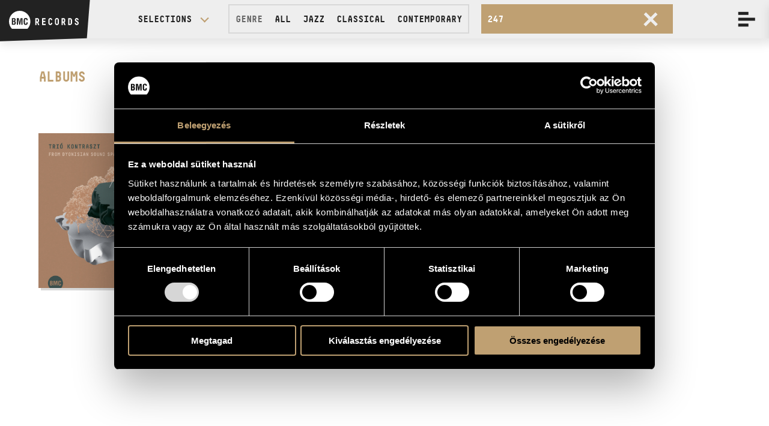

--- FILE ---
content_type: text/html; charset=UTF-8
request_url: https://bmcrecords.hu/en/albums?search=247
body_size: 12501
content:
<!doctype html>

<html lang="en" data-site="bmc" data-scrollbarWidth="0">
<head>
	<!-- Meta -->
	<meta charset="utf-8">
	<meta http-equiv="x-ua-compatible" content="IE=edge">

	<title>Albums | BMC Records Official Website</title>

	<meta name="description" content="Founded in 1998, the catalogue of BMC Records has now surpassed 250 releases. It publishes Hungarian and international artists of the contemporary, classical and jazz field.">
	<meta name="keywords" content="BMC, Records, label, contemporary, classical, jazz, domestic, international, publisher, Liszt, Bartók, Ligeti, Kurtág, Eötvös, Pierre-Laurent Aimard, Barbara, Hannigan, Csalog, Gábor, Krausz, Adrienne, Ensemble, Modern, Calder, Quartet, BBC, Symphony, Orcherstra, Archie, Shepp, Chris, Potter, Hans, Lüdemann,  Dave, Liebman, Joachim, Kühn, Daniel, Erdmann, Lionel, Loueke, Émile, Parisien">
	<meta name="dcterms.rightsHolder" content="All rights reserved! © 2017">
	<meta name="author" content="Greenroom">
	<meta name="viewport" content="width=device-width, minimum-scale=1, initial-scale=1, user-scalable=no">
	<meta name="HandheldFriendly" content="true">
	<meta name="mobile-web-app-capable" content="yes">
	<meta name="apple-mobile-web-app-capable" content="yes">
	<meta name="theme-color" content="#bfa072">
	<meta name="msapplication-navbutton-color" content="#bfa072">
	<meta name="apple-mobile-web-app-status-bar-style" content="#bfa072">

	<!-- Open Graph data -->
	<meta property="og:site_name" content="BMC - Budapest Music Center">
	<meta property="og:title" content="Albums | BMC Records Official Website">
	<meta property="og:description" content="Founded in 1998, the catalogue of BMC Records has now surpassed 250 releases. It publishes Hungarian and international artists of the contemporary, classical and jazz field.">
	<meta property="og:url" content="https://bmcrecords.hu/en/albums">
	<meta property="og:type" content="website">
	<meta property="og:image" content="https://bmcrecords.hu/img/placeholder/large_placeholder.jpg?v2">

	<!-- Twitter Card -->
	<meta name="twitter:card" content="summary_large_image">
	<!-- <meta name="twitter:site" content="@budapestmusiccenter"> -->
	<!-- <meta name="twitter:creator" content="@budapestmusiccenter"> -->
	<meta name="twitter:title" content="Albums | BMC Records Official Website">
	<meta name="twitter:description" content="Founded in 1998, the catalogue of BMC Records has now surpassed 250 releases. It publishes Hungarian and international artists of the contemporary, classical and jazz field.">
	<meta name="twitter:image" content="https://bmcrecords.hu/img/placeholder/large_placeholder.jpg?v2">

	<!-- Icon -->
	<link rel="apple-touch-icon" sizes="180x180" href="https://bmcrecords.hu/img/favicon/apple-touch-icon.png">
	<link rel="icon" type="image/png" sizes="32x32" href="https://bmcrecords.hu/img/favicon/favicon-32x32.png">
	<link rel="icon" type="image/png" sizes="16x16" href="https://bmcrecords.hu/img/favicon/favicon-16x16.png">
	<link rel="manifest" href="https://bmcrecords.hu/img/favicon/manifest.json">
	<link rel="mask-icon" href="https://bmcrecords.hu/img/favicon/safari-pinned-tab.svg" color="#bfa072">
	<link rel="shortcut icon" href="https://bmcrecords.hu/img/favicon/favicon.ico">

	<meta name="msapplication-config" content="https://bmcrecords.hu/img/favicon/browserconfig.xml">
	<meta name="theme-color" content="#ffffff">

	<!-- Stylesheet -->
    <link rel="preload" as="style" href="https://bmcrecords.hu/build/assets/app-BsSajsO4.css" /><link rel="stylesheet" href="https://bmcrecords.hu/build/assets/app-BsSajsO4.css" />
	<!-- Javascript -->
	<script id="Cookiebot" src="https://consent.cookiebot.com/uc.js" data-cbid="bb0d1405-26b3-4a2b-8575-c87ddc3cf977" data-blockingmode="auto" type="text/javascript"></script>

</head>
<body data-route-alias="albums"
	  class="currency-eur"
>
	<svg xmlns="http://www.w3.org/2000/svg" version="1.1" xml:space="preserve" type="image/svg+xml" viewBox="0 0 500 500" style="display: none;">
	<defs>

		<symbol id="logo-bmc" viewBox="0 0 500 500">
			<path d="M107.4,296.2H96.2V343h6.2c6,0,12.3,0.6,17.5-1.6c7.9-3.5,8.9-13.6,8.9-21.4 C128.8,303.3,125.5,296.2,107.4,296.2"/><path d="M500,289.3c0-136.8-111.9-247.7-250-247.7C111.9,41.5,0,152.4,0,289.3 c0,65.4,25.7,124.9,67.5,169.2h365C474.4,414.2,500,354.7,500,289.3 M156.6,337.9c-6,19.6-17.5,27.8-38.3,27.8H67.1V211.2h47 c12.5,0,24.7,0.8,33.1,11.3c6.7,8.4,7.7,17.3,7.7,27.8c0,13.4-2.9,26.6-18.7,32.4v0.4c16.4,2.3,22.7,15.9,22.7,35.8 C158.7,325.3,158.5,331.7,156.6,337.9 M317.2,365.7h-29.1v-48.6c0-30.7,0.6-61.4,2.5-92.1h-0.4l-31.2,140.7h-17.7L210.7,225h-1 c1.9,30.7,2.5,61.4,2.5,92.1v48.6h-29.1V211.2h46.4l15.6,71.7c2.5,11.8,4.1,23.7,5.4,35.7h0.4c1.4-15.3,2.3-25.6,4.6-35.7l15.6-71.7 h46.2V365.7z M342.3,298.1v-22.1c0-39.4,4.4-68.8,50.9-68.6c26,0.2,40.5,13.6,42.6,40c0.4,3.9,0.8,7.8,0.6,11.7h-28.7 c-1.3-9.9-0.2-28.4-14.6-28.4c-22.9,0-21,27-21,38.9v42.8c0,12.8,1,33.6,21,33.6c16,0,14.1-25.5,14.8-35.4h29.3 c-0.2,2.9-0.4,6-0.6,8.9c-1.5,28.2-11,49.8-43.5,49.8C345.4,369.4,342.3,339.3,342.3,298.1"/><path d="M122.4,268.2c2.9-3.7,3.1-9.3,3.1-16.7c0-11.5-2.5-17.7-15.8-17.7H96.2v39.8h5.4 C108.6,273.6,118,274.2,122.4,268.2"/>
		</symbol>

		<symbol id="logo-bmc-records" viewBox="0 0 155 40">
			<path d="m64.5385742 31.5458984h2.8515625l-2.3759766-5.734375c1.1230469-0.7265625 1.6845703-1.765625 1.6845703-3.1171875v-2.7255859c0-1.0322266-0.3530273-1.9042969-1.0585938-2.6166992-0.7055664-0.7119141-1.5693359-1.0683594-2.5917969-1.0683594h-4.4716797v15.262207h2.5922852v-5.1884766h1.2958984l2.0737306 5.1884766zm-0.4750976-8.7646484c0 0.2763672-0.1010742 0.515625-0.3022461 0.7197266-0.2163086 0.2041016-0.4682617 0.3046875-0.7563477 0.3046875h-1.8359375v-4.9707031h1.8359375c0.2880859 0 0.5400391 0.1015625 0.7563477 0.3051758 0.2011719 0.2036133 0.3022461 0.4433594 0.3022461 0.7192383v2.9218749z"/>
			<path d="m73.559082 16.2836914v15.262207h7.8632813v-2.5507813h-5.2924805v-4.1425781h4.6879883v-2.5507813h-4.6879883v-3.4667969h5.1411133v-2.5512695h-7.7119141z"/>
			<path d="m96.1049805 26.7929688h-2.5927735v0.828125c0 0.4511719-0.1591797 0.8291016-0.4755859 1.1347656-0.3164063 0.3046875-0.6982422 0.4570313-1.1445313 0.4570313-0.4746094 0-0.8710938-0.1601563-1.1875-0.4794922-0.3173828-0.3056641-0.4765625-0.6826172-0.4765625-1.1337891v-7.3916016c0-0.4501953 0.1591797-0.828125 0.4765625-1.1333008 0.3164063-0.3051758 0.7128906-0.4580078 1.1875-0.4580078 0.4462891 0 0.828125 0.1821289 1.1445313 0.5449219 0.3164063 0.3637695 0.4755859 0.8364258 0.4755859 1.4174805h2.5927734c0-1.3227539-0.4042969-2.4130859-1.2109375-3.2705078-0.7910156-0.8286133-1.7851563-1.2431641-2.9804688-1.2431641h-0.0859375c-1.1669922 0-2.1679688 0.421875-3.0029297 1.2646484-0.8349609 0.8286133-1.2529297 1.831543-1.2529297 3.0087891v7.1298828c0 1.1777344 0.4179688 2.1875 1.2529297 3.0302734 0.8349609 0.84375 1.8359375 1.2646484 3.0029297 1.2646484h0.0859375c1.1806641 0 2.1738281-0.4208984 2.9804688-1.2646484 0.8066406-0.828125 1.2109375-1.8310547 1.2109375-3.0087891v-0.6972655z"/>
			<path d="m110.8793945 20.3388672c0-1.1772461-0.4033203-2.1801758-1.2099609-3.0087891-0.8203125-0.8427734-1.8144531-1.2646484-2.9804688-1.2646484h-0.3457031c-1.1660156 0-2.1601563 0.421875-2.9804688 1.2646484-0.8222656 0.8286133-1.2324219 1.831543-1.2324219 3.0087891v7.1298828c0 1.1777344 0.4101563 2.1875 1.2324219 3.0302734 0.8203125 0.84375 1.8144531 1.2646484 2.9804688 1.2646484h0.3457031c1.1660156 0 2.1601563-0.4208984 2.9804688-1.2646484 0.8066406-0.828125 1.2099609-1.8310547 1.2099609-3.0087891v-7.1513671zm-2.571289 7.2822266c0 0.4365234-0.1650391 0.8144531-0.4960938 1.1347656-0.3320313 0.3046875-0.7275391 0.4570313-1.1875 0.4570313h-0.2167969c-0.4609375 0-0.8574219-0.1601563-1.1875-0.4794922-0.3320313-0.3056641-0.4970703-0.6826172-0.4970703-1.1337891v-7.3916016c0-0.4355469 0.1650391-0.8134766 0.4970703-1.1333008 0.3300781-0.3051758 0.7265625-0.4580078 1.1875-0.4580078h0.2382813c0.4453125 0 0.8339844 0.152832 1.1660156 0.4580078 0.3310547 0.3198242 0.4960938 0.6977539 0.4960938 1.1333008v7.413086z"/>
			<path d="m122.8823242 31.5458984h2.8515625l-2.375-5.734375c1.1230469-0.7265625 1.6835938-1.765625 1.6835938-3.1171875v-2.7255859c0-1.0322266-0.3525391-1.9042969-1.0576172-2.6166992-0.7060547-0.7119141-1.5693359-1.0683594-2.5927734-1.0683594h-4.4707031v15.262207h2.5917969v-5.1884766h1.2958984l2.0732421 5.1884766zm-0.4746094-8.7646484c0 0.2763672-0.1005859 0.515625-0.3027344 0.7197266-0.2148438 0.2041016-0.4677734 0.3046875-0.7558594 0.3046875h-1.8359375v-4.9707031h1.8359375c0.2880859 0 0.5410156 0.1015625 0.7558594 0.3051758 0.2021484 0.2036133 0.3027344 0.4433594 0.3027344 0.7192383v2.9218749z"/>
			<path d="m140.1401367 20.5351563c0-1.1767578-0.4101563-2.1796875-1.2314453-3.0087891-0.8212891-0.828125-1.8144531-1.2426758-2.9814453-1.2426758h-4.1464844v15.262207h4.1464844c1.1669922 0 2.1601563-0.4140625 2.9814453-1.2431641 0.8212891-0.828125 1.2314453-1.8310547 1.2314453-3.0078125v-6.7597655zm-2.6787109 6.868164c0 0.4511719-0.1513672 0.8291016-0.4541016 1.1337891-0.3164063 0.3056641-0.6982422 0.4580078-1.1445313 0.4580078h-1.4902344v-10.1601563h1.4902344c0.4462891 0 0.828125 0.1601563 1.1445313 0.4794922 0.3027344 0.3046875 0.4541016 0.6835938 0.4541016 1.1337891v6.9550781z"/>
			<path d="m154.8266602 20.5791016c0-1.3369141-0.4033203-2.4277344-1.2099609-3.2705078-0.7919922-0.8286133-1.7851563-1.2431641-2.9804688-1.2431641-1.1816406 0-2.1748047 0.4072266-2.9814453 1.2211914-0.8212891 0.8139648-1.2314453 1.8242188-1.2314453 3.0307617 0 1.7294922 0.9941406 3.1542969 2.9814453 4.2734375 1.1230469 0.6396484 1.8076172 1.0615234 2.0517578 1.2646484 0.6191406 0.5087891 0.9296875 1.1044922 0.9296875 1.7871094 0 0.4082031-0.1660156 0.7714844-0.4980469 1.0908203-0.3310547 0.3193359-0.7197266 0.4794922-1.1660156 0.4794922h-0.2373047c-0.4462891 0-0.8427734-0.1738281-1.1884766-0.5234375-0.3310547-0.3339844-0.4960938-0.7333984-0.4960938-1.1992188v-0.6972656h-2.5927734v0.6972656c0 1.1777344 0.4111328 2.1806641 1.2314453 3.0087891 0.8349609 0.84375 1.8359375 1.2646484 3.0019531 1.2646484h0.3457031c1.1669922 0 2.1601563-0.4208984 2.9814453-1.2646484 0.8212891-0.828125 1.2314453-1.8310547 1.2314453-3.0087891 0-1.875-0.9941406-3.4150391-2.9804688-4.6220703l-2.0527344-1.2421875c-0.6191406-0.4658203-0.9287109-0.9667969-0.9287109-1.5048828 0-0.421875 0.1582031-0.7773438 0.4755859-1.0683594 0.3017578-0.2905273 0.6757813-0.4360352 1.1230469-0.4360352 0.4609375 0 0.8417969 0.1889648 1.1445313 0.5668945s0.453125 0.8427734 0.453125 1.3955078h2.5927736z"/>
			<path d="m10.2148438 24.4414063h-1.0683594v4.4882813h0.5922852c0.5737305 0 1.1679688 0.0576172 1.6625977-0.1582031 0.75-0.3388672 0.8491211-1.3056641 0.8491211-2.0566406-1e-7 -1.6005861-0.3168946-2.2734376-2.0356446-2.2734376"/>
			<path d="m47.5600586 23.7714844c0-13.1298828-10.6464844-23.7714844-23.7792969-23.7714844-13.1342773 0-23.7807617 10.6416016-23.7807617 23.7714844 0 6.2792969 2.4399414 11.9863281 6.4213867 16.2353516h34.7182617c3.9799805-4.2490235 6.4204102-9.9560547 6.4204102-16.2353516m-32.659668 4.6630859c-0.5742188 1.8779297-1.6606445 2.6689453-3.6386719 2.6689453h-4.8833007v-14.8251953h4.46875c1.1860352 0 2.3525391 0.078125 3.144043 1.0864258 0.6337891 0.8110352 0.7319336 1.6611328 0.7319336 2.668457 0 1.2851563-0.2773438 2.5507813-1.7807617 3.1044922v0.0380859c1.5629883 0.21875 2.1572266 1.5224609 2.1572266 3.4394531-1e-7 0.6123048-0.0200197 1.225586-0.1992189 1.819336m15.2685547 2.6689453h-2.7680664v-4.6660156c0-2.9443359 0.0566406-5.890625 0.2358398-8.8359375h-0.0385742l-2.9677734 13.5019531h-1.6811523l-2.9067383-13.5019531h-0.0996094c0.1791992 2.9453125 0.2387695 5.8916016 0.2387695 8.8359375v4.6660156h-2.769043v-14.8251953h4.4101563l1.4833984 6.8779297c0.2358398 1.1279297 0.3945313 2.2734375 0.5141602 3.4208984h0.0385742c0.1376953-1.4638672 0.21875-2.453125 0.4360352-3.4208984l1.4833984-6.8779297h4.390625v14.8251953zm2.3920899-6.4833984v-2.1162109c0-3.7763672 0.4150391-6.6015625 4.8447266-6.5820313 2.4726563 0.0214844 3.8564453 1.3051758 4.0537109 3.8339844 0.0400391 0.3769531 0.0800781 0.7529297 0.0595703 1.1264648h-2.7290039c-0.1196289-0.9472656-0.0200195-2.7250977-1.3842773-2.7250977-2.1762695 0-1.9975586 2.5874023-1.9975586 3.7353516v4.1113281c0 1.2236328 0.0996094 3.2207031 1.9975586 3.2207031 1.5219727 0 1.3442383-2.4501953 1.4042969-3.4003906h2.7890625c-0.0200195 0.2773438-0.0415039 0.5742188-0.0595703 0.8515625-0.1396484 2.7060547-1.0488281 4.7822266-4.1337891 4.7822266-4.5493165 0-4.8447266-2.8857422-4.8447266-6.8378906"/>
			<path d="m11.6386719 21.7539063c0.2768555-0.3554688 0.2949219-0.8896484 0.2949219-1.6015625 0-1.105957-0.2358398-1.699707-1.5029297-1.699707h-1.2841797v3.8149414h0.5141602c0.6718749-1e-7 1.5629882 0.0595702 1.9780273-0.5136719"/>
		</symbol>

		<symbol id="logo-opus" viewBox="0 0 50 50">
			<path d="m18.5 20.2h-2.84v11.3h1.76v-2.7h1.08c3.1 0 4.85-1.7 4.85-4.32 0-2.64-1.73-4.32-4.85-4.32zm-0.067 7.09h-1.01v-5.54h1.01c2.21 0 3.12 1.05 3.12 2.77 0 1.72-0.897 2.77-3.12 2.77zm31.5 1.27c0-1.82-1.03-2.72-2.96-3.57l-0.731-0.333c-1.15-0.5-1.63-0.884-1.63-1.73 0-0.767 0.565-1.32 1.46-1.32 0.88 0 1.38 0.351 1.81 1.1l1.38-0.851c-0.681-1.22-1.69-1.78-3.19-1.78-1.88 0-3.17 1.2-3.17 2.88 0 1.75 0.996 2.58 2.64 3.32l0.747 0.333c1.23 0.551 1.89 0.984 1.89 1.97 0 0.932-0.813 1.55-1.96 1.55-1.38 0-2.06-0.701-2.59-1.58l-1.44 0.799c0.632 1.28 1.93 2.35 4.07 2.35 2.12-2e-3 3.67-1.15 3.67-3.14zm-0.727 7.43c0.164-0.078 0.29-0.209 0.29-0.491 0-0.39-0.327-0.62-0.828-0.62h-1.03v2.54h1.08c0.628 0 1-0.275 1-0.76 0-0.389-0.233-0.586-0.509-0.664zm-0.917-0.575h0.334c0.149 0 0.209 0.087 0.209 0.206s-0.067 0.193-0.216 0.193h-0.327v-0.399zm0.409 1.46h-0.408v-0.571h0.408c0.257 0 0.342 0.108 0.342 0.284s-0.082 0.287-0.342 0.287zm-10.9-0.02c-0.387 0-0.62-0.313-0.62-0.712s0.227-0.708 0.598-0.708c0.319 0 0.476 0.152 0.572 0.302l0.509-0.347c-0.212-0.314-0.546-0.545-1.09-0.545-0.677 0-1.28 0.533-1.28 1.3 0 0.766 0.605 1.3 1.31 1.3 0.513 0 0.861-0.184 1.11-0.604l-0.52-0.336c-0.108 0.201-0.268 0.35-0.594 0.35zm7.43-0.432c0 0.286-0.133 0.451-0.419 0.451s-0.42-0.165-0.42-0.451v-1.55h-0.676v1.56c0 0.682 0.465 1.02 1.1 1.02s1.1-0.335 1.1-1.02v-1.56h-0.677v1.55zm-4.09-1.55h-0.676v2.54h1.75v-0.569h-1.07v-1.97zm-4.17-6.62v-7.73h-1.67v7.73c0 1.26-1.02 2.29-2.28 2.29-1.26 0-2.28-1.02-2.28-2.29v-7.73h-1.67v7.73c0 1.9 1.34 3.49 3.11 3.87v11.8c-0.684 0.316-1.16 1.01-1.16 1.82 0 1.11 0.893 2 1.99 2s2-0.896 2-2c0-0.807-0.476-1.5-1.16-1.82v-11.8c1.78-0.386 3.11-1.98 3.11-3.87zm-31.1-8.04 1.14-15.7c6e-3 -0.093 7e-3 -0.199 0-0.293-0.081-1.12-1.05-1.96-2.16-1.88-1.11 0.081-1.95 1.05-1.87 2.17l1.14 15.7c-2.51 0.33-4.15 2.21-4.15 4.89 0 3.16 2.12 6.68 4.96 6.68s4.96-3.52 4.96-6.68c0-2.63-1.58-4.49-4.01-4.88zm-0.945 9.88c-1.63 0-3.29-2.52-3.29-5 0-2.05 1.23-3.27 3.29-3.27s3.29 1.22 3.29 3.27c0 2.48-1.66 5-3.29 5zm10.9 6.45c0 0.157-0.066 0.216-0.174 0.216-0.116 0-0.171-0.078-0.223-0.167l-0.509 0.327c0.13 0.247 0.382 0.423 0.81 0.423 0.486 0 0.772-0.273 0.772-0.75v-1.82h-0.676v1.77zm7.29-1.78v0.57h0.928l-1.12 1.93c-0.019 0.03-0.011 0.037 0.011 0.037h2.06v-0.571h-1.02l1.12-1.93c0.019-0.03 0.012-0.038-0.01-0.038h-1.96zm-3.44-0.046-1.23 2.58h0.661l0.093-0.216h0.951l0.096 0.216h0.698l-1.22-2.58c-0.011-0.024-0.033-0.024-0.045 0zm-0.26 1.86 0.253-0.59 0.259 0.59h-0.512zm7.82-1.81v0.57h0.929l-1.12 1.93c-0.019 0.03-0.012 0.037 0.011 0.037h2.06v-0.571h-1.02l1.12-1.93c0.019-0.03 0.011-0.038-0.011-0.038h-1.96z"/>
		</symbol>

		<symbol id="envelope" viewBox="0 0 32 32">
			<path d="m32 11.5v14.2q0 1.18-0.839 2.02-0.839 0.839-2.02 0.839h-26.3q-1.18 0-2.02-0.839-0.839-0.839-0.839-2.02v-14.2q0.786 0.875 1.8 1.55 6.46 4.39 8.87 6.16 1.02 0.75 1.65 1.17 0.634 0.42 1.69 0.857 1.05 0.438 1.96 0.438h0.0357q0.911 0 1.96-0.438 1.05-0.438 1.69-0.857 0.634-0.42 1.65-1.17 3.04-2.2 8.89-6.16 1.02-0.696 1.79-1.55zm0-5.25q0 1.41-0.875 2.7-0.875 1.29-2.18 2.2-6.71 4.66-8.36 5.8-0.179 0.125-0.759 0.545-0.58 0.42-0.964 0.679-0.384 0.259-0.929 0.58-0.545 0.321-1.03 0.482-0.482 0.161-0.893 0.161h-0.0357q-0.411 0-0.893-0.161-0.482-0.161-1.03-0.482t-0.929-0.58q-0.384-0.259-0.964-0.679-0.58-0.42-0.759-0.545-1.62-1.14-4.68-3.26-3.05-2.12-3.66-2.54-1.11-0.75-2.09-2.06-0.982-1.31-0.982-2.44 0-1.39 0.741-2.32 0.741-0.929 2.12-0.929h26.3q1.16 0 2.01 0.839 0.848 0.839 0.848 2.02z" />
		</symbol>

		<symbol id="facebook" viewBox="0 0 32 32">
			<path d="m30.2 0q0.729 0 1.25 0.52 0.521 0.52 0.521 1.25v28.5q0 0.728-0.521 1.25-0.521 0.52-1.25 0.52h-8.15v-12.4h4.15l0.625-4.82h-4.77v-3.08q0-1.17 0.49-1.75 0.49-0.582 1.91-0.582l2.54-0.0208v-4.3q-1.31-0.188-3.71-0.188-2.83 0-4.53 1.67t-1.7 4.7v3.55h-4.17v4.82h4.17v12.4h-15.3q-0.729 0-1.25-0.52-0.521-0.52-0.521-1.25v-28.5q0-0.728 0.521-1.25 0.521-0.52 1.25-0.52z" />
		</symbol>

		<symbol id="icon-sub" viewBox="0 0 448 512">
			<path d="M416 208H32c-17.67 0-32 14.33-32 32v32c0 17.67 14.33 32 32 32h384c17.67 0 32-14.33 32-32v-32c0-17.67-14.33-32-32-32z" />
		</symbol>

		<symbol id="icon-add" viewBox="0 0 448 512">
			<path d="M416 208H272V64c0-17.67-14.33-32-32-32h-32c-17.67 0-32 14.33-32 32v144H32c-17.67 0-32 14.33-32 32v32c0 17.67 14.33 32 32 32h144v144c0 17.67 14.33 32 32 32h32c17.67 0 32-14.33 32-32V304h144c17.67 0 32-14.33 32-32v-32c0-17.67-14.33-32-32-32z" />
		</symbol>

		<symbol id="icon-del" viewBox="0 0 448 512">
			<path d="M0 84V56c0-13.3 10.7-24 24-24h112l9.4-18.7c4-8.2 12.3-13.3 21.4-13.3h114.3c9.1 0 17.4 5.1 21.5 13.3L312 32h112c13.3 0 24 10.7 24 24v28c0 6.6-5.4 12-12 12H12C5.4 96 0 90.6 0 84zm416 56v324c0 26.5-21.5 48-48 48H80c-26.5 0-48-21.5-48-48V140c0-6.6 5.4-12 12-12h360c6.6 0 12 5.4 12 12zm-272 68c0-8.8-7.2-16-16-16s-16 7.2-16 16v224c0 8.8 7.2 16 16 16s16-7.2 16-16V208zm96 0c0-8.8-7.2-16-16-16s-16 7.2-16 16v224c0 8.8 7.2 16 16 16s16-7.2 16-16V208zm96 0c0-8.8-7.2-16-16-16s-16 7.2-16 16v224c0 8.8 7.2 16 16 16s16-7.2 16-16V208z" />
		</symbol>

		<symbol id="icon-cart" viewBox="0 0 33 33">
			<path d="m7.2988281 6.3183594-1.1015625-6.324707h-6.1972656v3.0537109h3.7412109l3.6933594 21.1645508h21.1074219l4.4570313-17.8935547h-25.7001954zm18.9667969 14.8398437h-16.375l-2.0629883-11.7866211h21.3745117l-2.9365234 11.7866211zm-14.7226562 3.5722657c-2.1958008 0-3.9760742 1.8505859-3.9760742 4.1337891s1.7802734 4.1337891 3.9760742 4.1337891c2.1953125-0.0029297 3.9741211-1.8515625 3.9760742-4.1337891 0-2.2832032-1.7802735-4.1337891-3.9760742-4.1337891zm0 5.2138671c-0.5737305 0-1.0390625-0.4833984-1.0390625-1.0800781s0.465332-1.0800781 1.0390625-1.0800781 1.0390625 0.4833984 1.0390625 1.0800781-0.4653321 1.0800781-1.0390625 1.0800781zm12.1816406-5.2138671c-2.1953125 0-3.9755859 1.8505859-3.9755859 4.1337891s1.7802734 4.1337891 3.9755859 4.1337891c2.1953125-0.0029297 3.9746094-1.8515625 3.9765625-4.1337891 0-2.2832032-1.7802735-4.1337891-3.9765625-4.1337891zm0 5.2138671c-0.5732422 0-1.0390625-0.4833984-1.0390625-1.0800781s0.4658203-1.0800781 1.0390625-1.0800781c0.5742188 0 1.0390625 0.4833984 1.0390625 1.0800781s-0.4648438 1.0800781-1.0390625 1.0800781z" />
		</symbol>
		
		<symbol id="icon-search" viewBox="0 0 60 60">
			<path d="m34.75 12.125c-7.2490234 0-13.125 5.8759766-13.125 13.125 0 3.1220703 1.0947266 5.9863281 2.9150391 8.2392578l-12.1298828 12.1298828 2.6523437 2.6523438 12.2285156-12.2285156c2.1186524 1.4677734 4.6865235 2.3320312 7.4589844 2.3320312 7.2490234 0 13.125-5.8769531 13.125-13.125 0-7.2490234-5.8759766-13.125-13.125-13.125zm0 22.5c-5.1777344 0-9.375-4.1972656-9.375-9.375s4.1972656-9.375 9.375-9.375 9.375 4.1972656 9.375 9.375-4.1972656 9.375-9.375 9.375z" />
		</symbol>

		

		<symbol id="icon-share">
			<path d="M15.5,12.4c-0.9,0-1.7,0.3-2.3,0.8l-4.9-2.9c0-0.1,0-0.2,0-0.3c0-0.1,0-0.2,0-0.3l4.9-2.9c0.6,0.5,1.5,0.8,2.3,0.8c2.1,0,3.8-1.7,3.8-3.8c0-2.1-1.7-3.8-3.8-3.8c-2.1,0-3.8,1.7-3.8,3.8c0,0.2,0,0.3,0,0.5L6.8,7C6.1,6.5,5.3,6.2,4.5,6.2c-2.1,0-3.8,1.7-3.8,3.8c0,2.1,1.7,3.8,3.8,3.8c0.9,0,1.7-0.3,2.3-0.8l5,2.7c0,0.2,0,0.3,0,0.5c0,2.1,1.7,3.8,3.8,3.8c2.1,0,3.8-1.7,3.8-3.8S17.6,12.4,15.5,12.4z" />
		</symbol>

		<symbol id="icon-calendar">
			<path d="M14 4V2h-2v2H8V2H6v2H3v14h14V4h-3zM5 6h4v4H5V6zm0 10v-4h4v4H5zm10 0h-4v-4h4v4zm0-6h-4V6h4v4z" />
		</symbol>

		<symbol id="icon-arrow">
			<path style="fill-rule: evenodd; clip-rule: evenodd;" d="M6.3.5L4 2.7l7.5 7.3L4 17.3l2.3 2.2L16 10z" />
		</symbol>

		<symbol id="icon-horizontal-layout">
			<path d="M14,16h2V2h-2V16z M0,16h10V2H0V16z M26,16h2V2h-2V16z M32,16h2V2h-2V16z M20,16h2V2h-2V16z M38,2v14h2V2H38z" />
		</symbol>

		<symbol id="icon-vertical-layout">
			<path d="M0,10h40V8H0V10z M0,2v2h40V2H0z M0,16h40v-2H0V16z" />
		</symbol>

		<symbol id="icon-pin">
			<path d="M0 4c0 .7.1 1.5.6 2.1l7.1 9.1c.5.5 1.4.8 2.3.8.9 0 1.8-.3 2.2-.8l7.1-9.1c.6-.6.7-1.4.7-2.1H0z" />
		</symbol>

	</defs>
</svg>

	<input type="checkbox" id="nav-trigger" class="nav-trigger">
<input type="checkbox" id="filter-trigger" class="filter-trigger">

<header class="header" id="header">



	<a href="/en" class="logo">
		<svg class="logo-img" viewBox="0 0 155 40">
			<use xlink:href="#logo-bmc-records">
		</svg>
		<strong class="logo-title">BMC RECORDS</strong>
	</a>



	<div class="menu">
		<label class="filter-label" for="filter-trigger">
			<i class="open">
			<svg viewBox="0 0 60 60">
				<use xlink:href="#icon-search">
			</svg>
			</i>
			<i class="close"></i>
		</label>

				<a href="https://bmcrecords.hu/en/cart" class="cart-link" data-cart-link data-token="589oZx6AWmsNcPeMEOaDeDWNzitnq2JgDRTpfeIW">
			<svg viewBox="0 0 33 33">
				<use xlink:href="#icon-cart">
			</svg>
			<b>0</b>
		</a>
		
		<label class="nav-label" for="nav-trigger">
			<i class="open"></i>
			<i class="close"></i>
		</label>
	</div>



	<div class="filter" data-filter-parent>
		<div class="filter-wrap " data-filter-wrap>

			<div class="filter-select" data-filter-select>
				<input type="checkbox" id="filter-select-trigger" class="filter-select-trigger">
				<label class="filter-select-label" for="filter-select-trigger">Selections</label>
				<div class="options">
											<a href="https://bmcrecords.hu/en/albums?selection=Modern Art Orchestra" class="item " data-filter>Modern Art Orchestra</a>
						<!--
												-->
											<a href="https://bmcrecords.hu/en/albums?selection=dobozy-das-wohltemperierte-klavier" class="item " data-filter>Das Wohltemperierte Klavier by Borbála Dobozy</a>
						<!--
												-->
											<a href="https://bmcrecords.hu/en/albums?selection=kurtag" class="item " data-filter>György and Márta Kurtág</a>
						<!--
												-->
											<a href="https://bmcrecords.hu/en/albums?selection=peter-eotvos" class="item " data-filter>Peter Eötvös</a>
						<!--
												-->
									</div>
			</div>

			<div class="filter-genre hide-on-mobile" data-filter-genre>
				<div class="items">
					<label class="filter-genre-label">Genre</label>
					<a href="" data-href="https://bmcrecords.hu/en/albums?genre=" class="item " data-filter data-filter-all>All</a>
											<a href="" data-href="https://bmcrecords.hu/en/albums?genre=jazz" class="item item-jazz " data-filter>Jazz</a>
											<a href="" data-href="https://bmcrecords.hu/en/albums?genre=classical" class="item item-classical " data-filter>Classical</a>
											<a href="" data-href="https://bmcrecords.hu/en/albums?genre=contemporary" class="item item-contemporary " data-filter>Contemporary</a>
									</div>
			</div>

			<div class="filter-select hide-on-desktop" data-filter-genre>
				<input type="checkbox" id="filter-genre-trigger" class="filter-select-trigger">
				<label class="filter-select-label" for="filter-genre-trigger">Genre</label>
				<div class="options">
					<a href="" data-href="https://bmcrecords.hu/en/albums?genre=" class="item" data-filter>All</a>
											<a href="" data-href="https://bmcrecords.hu/en/albums?genre=jazz" class="item item-jazz " data-filter>Jazz</a>
						<!--
												-->
											<a href="" data-href="https://bmcrecords.hu/en/albums?genre=classical" class="item item-classical " data-filter>Classical</a>
						<!--
												-->
											<a href="" data-href="https://bmcrecords.hu/en/albums?genre=contemporary" class="item item-contemporary " data-filter>Contemporary</a>
						<!--
												-->
									</div>
			</div>

			<div class="filter-selected" data-filter-selected>
				<label class="filter-selected-label"></label>
				<a href="https://bmcrecords.hu/en/albums" class="close" data-filter-reset></a>
			</div>

			<div class="filter-search" data-filter-search>
				<div class="input">
					<form role="form" action="https://bmcrecords.hu/en/albums" method="get" data-seamless-search>
						<input type="text" name="search" placeholder="Search" value="247">
						<button type="submit" class="search" data-filter-search>
							<svg viewBox="0 0 60 60">
								<use xlink:href="#icon-search">
							</svg>
						</button>
						<a href="https://bmcrecords.hu/en/albums" class="reset" data-filter-reset></a>
					</form>
				</div>
			</div>
		</div>
	</div>



	<div class="nav">
		<div class="nav-lang">
			<a class="nav-lang-item " href="/albumok" data-normal-link data-translatedURL-hu>hu</a>
			<a class="nav-lang-item active" href="/en/albums" data-normal-link data-translatedURL-en>en</a>
		</div>

		<nav class="nav-main">
			<ul>
				<li><a href="/en">Home</a></li>
				<li><a href="https://bmcrecords.hu/en/albums">Albums</a></li>
				<li><a href="https://bmcrecords.hu/en/news">News</a></li>
				<li><a href="https://bmcrecords.hu/en/about-us">About us</a></li>
			</ul>
		</nav>
	</div>

</header>

	<main role="main" class="main">
		
<div class="main-wrap">

<section class="section page">

	<h2 class="heading heading-section">Albums</h2>

	<div class="paging">
		
	</div>

	<div class="productlist">

		<div class="product-item" data-variant="albums">
	<div class="product-content">
		<a href="https://bmcrecords.hu/en/albums/trio-kontraszt-from-dyonisian-sound-sparks-to-the-silence-of-passing" class="link">
			<div class="img">
				<div class="img-bg" style="background-image: url(/storage/files/album_cover_photos/BMC-CD-covers-JPG/fhd_BMC%20CD%20247%20Trió%20Kontraszt_front.jpg);"></div>
			</div>
			<h3 class="title">
									<span class="big">Trio Kontraszt</span>
					 
								<span class="sub">From Dionysian Sound Sparks to the Silence of Passing</span>
			</h3>

							<div class="price">
				<span class="currency currency-huf">
			3500 <span class="unit">HUF</span><br>		</span>
	<span class="currency currency-eur">
			11 <span class="unit">EUR</span><br>		</span>
				</div>
			
			<div class="num">BMCCD247</div>

							<div class="btn  btn-sq"></div>
					</a>

														<a class="tag">2017</a>  
									
			</div>
</div>



	</div>

	<div class="paging">
		
	</div>

</section>

</div>

	</main>

	<section class="linkbar linkbar-footer">

	<ul class="cols cols-flex">
		<li class="c"><a href="https://bmc.hu" target="_blank">BMC<br>House</a></li>
		<li class="c">
            <a href="https://opusjazzclub.hu/" target="_blank">
                                    Opus <br>Jazz Club &<br>Restaurant
                            </a>
        </li>
		<li class="c active"><a href="https://bmcrecords.hu/" target="_blank">BMC <br>Records</a></li>
		<li class="c"><a href="http://info.bmc.hu/" target="_blank">Music<br> Information<br> Center</a></li>
		<li class="c"><a href="http://eotvosmusicfoundation.org/" target="_blank">Eötvös<br> Péter<br> Foundation</a></li>
	</ul>

</section>

	<footer class="footer">

	<a href="/" class="logo">
		<svg class="logo-img" viewBox="0 0 155 40">
			<use xlink:href="#logo-bmc-records">
		</svg>
		<strong class="logo-title"><span>BMC</span></strong>
	</a>

	<nav class="nav">
		<ul>
			<li><a href="/en">Home</a></li>
			<li><a href="https://bmcrecords.hu/en/albums">Albums</a></li>
			<li><a href="https://bmcrecords.hu/en/news">News</a></li>
			<li><a href="https://bmcrecords.hu/en/about-us">About us</a></li>
		</ul>
	</nav>

	<div class="social">
		<a class="newsletter" data-popup-trigger="newsletter">
			<svg viewBox="0 0 32 32">
				<use xlink:href="#envelope">
			</svg>
			<span>Subscribe newsletter</span>
		</a>
		<a href="https://facebook.com/BudapestMusicCenter" target="_blank" class="facebookpage">
			<svg viewBox="0 0 32 32">
				<use xlink:href="#facebook">
			</svg>
			<span>BudapestMusicCenter</span>
		</a>
		<a href="http://greenroom.hu/" target="_blank" class="sponsor-item sponsor-greenroom">
			Design by <i>greenroom creative agency</i>
		</a>
	</div>

	<div class="sponsor">
		<a href="https://kormany.hu/kulturalis-es-innovacios-miniszterium" target="_blank" class="sponsor-item sponsor-kim">
			<i>Kulturális és Innovációs Minisztérium</i>
		</a>
		<a href="http://www.nka.hu/" target="_blank" class="sponsor-item sponsor-nka">
			<i>Nemzeti Kulturális Alap</i>
		</a>
		<a href="https://www.ferencvaros.hu/" target="_blank" class="sponsor-item sponsor-ferencvaros">
			<i>Ferencváros</i>
		</a>
		<a href="https://molujeuropaalapitvany.hu/" target="_blank" class="sponsor-item sponsor-muea">
			<i>MOL Új Európa Alapítvány</i>
		</a>
		<a href="https://www.groupama.hu/" target="_blank" class="sponsor-item sponsor-groupama">
			<i>Groupama</i>
		</a>
	</div>

	<button type="button" class="scrolltop">Jump to top</button>

</footer>

			<div data-popup-content="cartInfo" data-switch="0">
	<div data-case="0">
		<h4 class="title inlinebg"><span><span>Added to the cart</span></span></h4>
		<div class="product-item">
			<p>Item successfully added to cart.</p>
		</div>
		<p class="fnone">
			<a class="fleft btn btn-left btn-grey" data-popup-close>Continue browsing</a>
			<a href="https://bmcrecords.hu/en/cart" class="fright btn btn-right btn-inverse" data-popup-close>View cart</a>
		</p>
	</div>

	<div data-case="1">
		<h4 class="title inlinebg"><span><span>Error</span></span></h4>
		<p>An error occured, please try again later.</p>
		<p class="fnone">
			<a class="btn btn-left btn-grey" data-popup-close>Continue browsing</a>
		</p>
	</div>

	<div data-case="2">
		<h4 class="title inlinebg"><span><span>Error</span></span></h4>
		<p>The cart can contain up to three pieces from the same product.</p>
		<p class="fnone">
			<a class="fleft btn btn-left btn-grey" data-popup-close>Continue browsing</a>
			<a href="https://bmcrecords.hu/en/cart" class="fright btn btn-right btn-inverse" data-popup-close>View cart</a>
		</p>
	</div>

	<div data-case="3">
		<h4 class="title inlinebg"><span><span>Error</span></span></h4>
		<p>The cart can contain maximum ten products.</p>
		<p class="fnone">
			<a class="fleft btn btn-left btn-grey" data-popup-close>Continue browsing</a>
			<a href="https://bmcrecords.hu/en/cart" class="fright btn btn-right btn-inverse" data-popup-close>View cart</a>
		</p>
	</div>

	<div data-case="4">
		<h4 class="title inlinebg"><span><span>Error</span></span></h4>
		<p>Product not found.</p>
		<p class="fnone">
			<a class="btn btn-left btn-grey" data-popup-close>Continue browsing</a>
		</p>
	</div>

	<div data-case="5">
		<h4 class="title inlinebg"><span><span>Error</span></span></h4>
		<p>Product not available, check the cart please!</p>
		<p class="fnone">
			<a href="https://bmcrecords.hu/en/cart" class="fright btn btn-right btn-inverse" data-popup-close>View cart</a>
		</p>
	</div>

	<div data-case="x">
		<h4 class="title inlinebg"><span><span>Unknown error</span></span></h4>
		<p>Unknown error occured, please try again later.</p>
		<p class="fnone">
			<a class="btn btn-left btn-grey" data-popup-close>Continue browsing</a>
		</p>
	</div>
</div>
	
	<section data-popup-content="video">

	<h4 class="title inlinebg"><span><span>Video</span></span></h4>

	<div class="video"></div>
	
</section>

	<section class="newsletter" data-popup-content="newsletter">

	<h4 class="title inlinebg"><span><span>Subscribe newsletter</span></span></h4>

	<p>Please enter your name and e-mail address,<br> and select the type of the newsletter to subscribe!</p>

	<form role="form" name="newsletter" method="post" action="/subscribe-newsletter" data-ajaxform>

		<input type="hidden" name="_token" value="589oZx6AWmsNcPeMEOaDeDWNzitnq2JgDRTpfeIW">

		<fieldset>
			<div class="field">
				<label>last name</label>
				<div class="input">
					<input type="text" value="" name="last_name" title="last name" required>
				</div>
				<div class="msg msg-error">Required</div>
			</div>

			<div class="field">
				<label>first name</label>
				<div class="input">
					<input type="text" value="" name="first_name" title="first name" required>
				</div>
				<div class="msg msg-error">Required</div>
			</div>

			<div class="field">
				<label>e-mail</label>
				<div class="input">
					<input type="email" value="" name="email" title="e-mail" required>
				</div>
				<div class="msg msg-error">Required</div>
			</div>
		</fieldset>

		<fieldset>
			<div class="field">

									<div class="input">
						<input id="newsletter-cb0" name="subscribeTo[]" type="checkbox" value="1">
						<label for="newsletter-cb0" class="label">BMC Records newsletter</label>
					</div>
				
				<div class="msg msg-error">Required</div>
			</div>
		</fieldset>

		<fieldset>
			<div class="field ta-r hideonsuccess">
				<div class="msg msg-error-general"></div>
				<button type="submit" class="btn">Subscribe</button>
			</div>

			<div class="msg msg-success">Thank you for the subscription!</div>

		</fieldset>

	</form>

</section>

	<div id="popup" class="popup">
	<div class="popup-bg"></div>
	
	<div class="popup-scroll">

		<div class="popup-table">
			<div class="popup-cell">

				<div class="popup-wrap">
					<button class="popup-close" type="button" data-popup-close>web.close</button>
				
					<div class="popup-main">
						
					</div>
					
				</div>
				
			</div>
		</div>
	
	</div>

</div>

	

	<!-- Javascript -->
	<script src="//ajax.aspnetcdn.com/ajax/jQuery/jquery-3.2.1.min.js"></script>
	<script>window.jQuery || document.write('<script src="https://bmcrecords.hu/js/lib/jquery.min.js"><\/script>')</script>

	<script src="//cdnjs.cloudflare.com/ajax/libs/gsap/1.20.2/TweenMax.min.js"></script>
	<script>window.TweenMax || document.write('<script src="https://bmcrecords.hu/js/lib/TweenMax.min.js"><\/script>')</script>

    <script src="https://cdnjs.cloudflare.com/ajax/libs/flatpickr/3.0.6/flatpickr.min.js" integrity="sha512-j0OIQO2cN7FRcGQYQGSxnWsWIXGoNd3GMAoPkYnnzl4EaJZdoPJRVoDHXhq5lx2WmIXP9LchTHWSiKk5zr2TnQ==" crossorigin="anonymous" referrerpolicy="no-referrer"></script>
    <script src="https://cdnjs.cloudflare.com/ajax/libs/iScroll/5.2.0/iscroll.min.js" integrity="sha512-wstvQlySDtT//3yKfbxpy8AS5b4UQ0tnItav8dGCVLGO3u/Ymb6mUEgVzDL8a/DXdtiuhsTj2ElDsXQ+E2cDYA==" crossorigin="anonymous" referrerpolicy="no-referrer"></script>
    <script src="https://cdnjs.cloudflare.com/ajax/libs/jquery.colorbox/1.6.4/jquery.colorbox-min.js" integrity="sha512-DAVSi/Ovew9ZRpBgHs6hJ+EMdj1fVKE+csL7mdf9v7tMbzM1i4c/jAvHE8AhcKYazlFl7M8guWuO3lDNzIA48A==" crossorigin="anonymous" referrerpolicy="no-referrer"></script>
    <script src="https://cdnjs.cloudflare.com/ajax/libs/jquery-mousewheel/3.1.13/jquery.mousewheel.min.js" integrity="sha512-rCjfoab9CVKOH/w/T6GbBxnAH5Azhy4+q1EXW5XEURefHbIkRbQ++ZR+GBClo3/d3q583X/gO4FKmOFuhkKrdA==" crossorigin="anonymous" referrerpolicy="no-referrer"></script>
    <script src="https://cdnjs.cloudflare.com/ajax/libs/pace/1.0.0/pace.min.js" integrity="sha512-ODCOsga6UmzubuwYSEhoHybHHmDMhrw/ZJEc5Tk53xqSQ1UZedP5xVx0ecSWK9eDSg9Zr69ROlhTKJKd/kOkSQ==" crossorigin="anonymous" referrerpolicy="no-referrer"></script>
    <script src="https://cdnjs.cloudflare.com/ajax/libs/jquery.perfect-scrollbar/0.8.0/js/perfect-scrollbar.jquery.min.js" integrity="sha512-k0s5S7vWHhUdEc2Pc4eC5LbeIY9e708rlQkV88UZGkzN2Kcbj9TKHvULUC9CuapIzKOCVFGEUqWBzQms4aFmXw==" crossorigin="anonymous" referrerpolicy="no-referrer"></script>
    <script src="https://cdnjs.cloudflare.com/ajax/libs/slick-carousel/1.6.0/slick.min.js" integrity="sha512-An4a3FEMyR5BbO9CRQQqgsBscxjM7uNNmccUSESNVtWn53EWx5B9oO7RVnPvPG6EcYcYPp0Gv3i/QQ4KUzB5WA==" crossorigin="anonymous" referrerpolicy="no-referrer"></script>
    <script src="https://cdnjs.cloudflare.com/ajax/libs/jquery.touchswipe/1.6.18/jquery.touchSwipe.min.js" integrity="sha512-BNs09vwMdfabwyH36BehO8DJbV5S6RaO0vXqPqiMhYC8mZ4WsfwwPEVhMOl5D7gyrTSDDv98f3HgaOUDlFhywg==" crossorigin="anonymous" referrerpolicy="no-referrer"></script>

    <script>
        if (!flatpickr.l10ns) {
            flatpickr.l10ns = {}; // Ensure l10ns object exists
        }

        flatpickr.l10ns.hu = {
            weekdays: {
                shorthand: ['Vas', 'Hét', 'Ked', 'Sze', 'Csü', 'Pén', 'Szo'],
                longhand: ['Vasárnap', 'Hétfő', 'Kedd', 'Szerda', 'Csütörtök', 'Péntek', 'Szombat']
            },
            months: {
                shorthand: ['Jan', 'Feb', 'Már', 'Ápr', 'Máj', 'Jún', 'Júl', 'Aug', 'Szep', 'Okt', 'Nov', 'Dec'],
                longhand: ['Január', 'Február', 'Március', 'Április', 'Május', 'Június', 'Július', 'Augusztus', 'Szeptember', 'Október', 'November', 'December']
            },
            firstDayOfWeek: 1, // Monday as the first day
            ordinal: function () {
                return ".";
            },
            rangeSeparator: " - ",
            weekAbbreviation: "Hét",
            scrollTitle: "Görgessen a növeléshez",
            toggleTitle: "Kattintson a váltáshoz"
        };
    </script>

    <link rel="modulepreload" href="https://bmcrecords.hu/build/assets/app-audioHandler-tfJ2A32s.js" /><script type="module" src="https://bmcrecords.hu/build/assets/app-audioHandler-tfJ2A32s.js"></script>    <link rel="modulepreload" href="https://bmcrecords.hu/build/assets/app-contact-DI0sCHck.js" /><script type="module" src="https://bmcrecords.hu/build/assets/app-contact-DI0sCHck.js"></script>    <link rel="modulepreload" href="https://bmcrecords.hu/build/assets/app-formHandler-DHiu2P1m.js" /><script type="module" src="https://bmcrecords.hu/build/assets/app-formHandler-DHiu2P1m.js"></script>    <link rel="modulepreload" href="https://bmcrecords.hu/build/assets/app-newsHandler-BmCab1Vc.js" /><script type="module" src="https://bmcrecords.hu/build/assets/app-newsHandler-BmCab1Vc.js"></script>    <link rel="modulepreload" href="https://bmcrecords.hu/build/assets/app-pageHandler-Cl30hOfv.js" /><script type="module" src="https://bmcrecords.hu/build/assets/app-pageHandler-Cl30hOfv.js"></script>    <link rel="modulepreload" href="https://bmcrecords.hu/build/assets/app-popupHandler-WgvfxJhO.js" /><script type="module" src="https://bmcrecords.hu/build/assets/app-popupHandler-WgvfxJhO.js"></script>    <link rel="modulepreload" href="https://bmcrecords.hu/build/assets/app-routingHandler-DHS8Wxbh.js" /><script type="module" src="https://bmcrecords.hu/build/assets/app-routingHandler-DHS8Wxbh.js"></script>    <link rel="modulepreload" href="https://bmcrecords.hu/build/assets/app-webshopHandler-Dj-GJtrE.js" /><script type="module" src="https://bmcrecords.hu/build/assets/app-webshopHandler-Dj-GJtrE.js"></script>    <link rel="modulepreload" href="https://bmcrecords.hu/build/assets/app-CeI6_CPK.js" /><script type="module" src="https://bmcrecords.hu/build/assets/app-CeI6_CPK.js"></script>
	<!-- Global site tag (gtag.js) - Google Analytics -->
	<script async src="https://www.googletagmanager.com/gtag/js?id=UA-187469722-1"></script>
	<script>
		window.dataLayer = window.dataLayer || [];
		function gtag(){dataLayer.push(arguments);}
		gtag('js', new Date());
		gtag('config', 'UA-187469722-1', { 'anonymize_ip': true });
	</script>

</body>

</html>


--- FILE ---
content_type: text/javascript
request_url: https://bmcrecords.hu/build/assets/app-webshopHandler-Dj-GJtrE.js
body_size: 631
content:
window.app=window.app||{};window.app.webshopHandler=function(){var d=!1,s="/cart/info",u="/cart/add",f="/cart/remove",p="/webshop/get-stock";function l(){if(d)return!1;i(),w(),d=!0}function w(){$("body").on("click",'[data-func="cart-add"]',function(o){var t=$(this),a=t.attr("data-id"),n=t.attr("data-count"),e=t.attr("data-token"),r=t.attr("data-context");h(a,n,e,r)}).on("click",'[data-func="cart-del"]',function(o){var t=$(this),a=t.attr("data-id"),n=t.attr("data-token");C(a,n)})}function i(){var o=$("#header .cart-link");$.ajax({url:s,type:"POST",cache:!1,dataType:"json",data:{_token:o.attr("data-token")}}).done(function(t){if(!t.success)return!1;t.amount>0?o.addClass("show").find("b").text(t.amount):o.removeClass("show").find("b").text()}).fail(function(t,a){}).always(function(){})}function h(o,t,a,n){var e={id:o,count:t,_token:a};$.ajax({url:u,type:"POST",cache:!1,dataType:"json",data:e}).done(function(r){if(r.success)switch(n){case"product":c("0");break;case"cart":window.app.routingHandler.getContent($("[data-cart-link]").attr("href"));break}else c(r.error);i()}).fail(function(r,x){r.status==500&&window.app.webshopHandler.popupCartInfo("FAIL")}).always(function(){})}function k(o,t,a){var n={id:o,_token:t};$.ajax({url:p,type:"POST",cache:!1,dataType:"json",data:n}).done(function(e){e.success||a.addClass("hide")}).fail(function(e,r){a.addClass("hide")}).always(function(){})}function C(o,t,a){var n={id:o,_token:t};$.ajax({url:f,type:"POST",cache:!1,dataType:"json",data:n}).done(function(e){e.success&&window.app.routingHandler.getContent($("[data-cart-link]").attr("href"))}).fail(function(e,r){e.status==500&&window.app.webshopHandler.popupCartInfo("FAIL")}).always(function(){})}function c(t){var t=t||"x",a='[data-popup-content="cartInfo"]',n=$(a);n.find('[data-case="'+t+'"]').length>0?n.attr("data-switch",t):n.attr("data-switch","x"),window.app.popupHandler.open(a)}return{init:l,getCartIcon:i,getStock:k,popupCartInfo:c}}();


--- FILE ---
content_type: application/x-javascript
request_url: https://consentcdn.cookiebot.com/consentconfig/bb0d1405-26b3-4a2b-8575-c87ddc3cf977/bmcrecords.hu/configuration.js
body_size: 153
content:
CookieConsent.configuration.tags.push({id:187290050,type:"script",tagID:"",innerHash:"",outerHash:"",tagHash:"14906698437834",url:"https://consent.cookiebot.com/uc.js",resolvedUrl:"https://consent.cookiebot.com/uc.js",cat:[1]});CookieConsent.configuration.tags.push({id:187290061,type:"script",tagID:"",innerHash:"",outerHash:"",tagHash:"12270755062583",url:"https://www.googletagmanager.com/gtag/js?id=UA-187469722-1",resolvedUrl:"https://www.googletagmanager.com/gtag/js?id=UA-187469722-1",cat:[4]});CookieConsent.configuration.tags.push({id:187290062,type:"iframe",tagID:"",innerHash:"",outerHash:"",tagHash:"5054902969017",url:"https://snazzymaps.com/embed/12441",resolvedUrl:"https://snazzymaps.com/embed/12441",cat:[1]});CookieConsent.configuration.tags.push({id:187290064,type:"iframe",tagID:"",innerHash:"",outerHash:"",tagHash:"17025529490669",url:"https://open.spotify.com/embed/playlist/6nm54exJYYAVxBjxAde9tR",resolvedUrl:"https://open.spotify.com/embed/playlist/6nm54exJYYAVxBjxAde9tR",cat:[3,5]});

--- FILE ---
content_type: text/javascript
request_url: https://bmcrecords.hu/build/assets/app-routingHandler-DHS8Wxbh.js
body_size: 1094
content:
window.app=window.app||{};window.app.routingHandler=function(){var d=!1,r=null,n=!1,o="",e=null,i=null,w=[];function u(){if(d)return!1;$(document).ajaxStart(function(){$("body").addClass("inprogress")}).ajaxStop(function(){$("body").removeClass("inprogress")}),h(),o=p(),s($("body").attr("data-route-alias")),d=!0}function c(){!n||!r||(r.abort(),n=!1)}function h(){$("body").on("click",'a[href]:not(a[target], a[href^="#"], a[data-gallery], [data-status="default"] > a, a[data-normal-link])',function(t){var a=$(this).attr("href");if(a.indexOf("http")<0||a.indexOf(window.location.hostname)>0)return t.stopPropagation(),t.preventDefault(),this.href.split("#")[0]!=window.location.href.split("#")[0]?l(this.href):this.href.indexOf("#")>=0?window.app.pageHandler.anchorHandler(this.href)&&window.history.pushState({url:this.href},"",this.href):(window.app.pageHandler.scrollUp(),window.history.pushState({url:this.href},"",this.href)),window.app.pageHandler.closeMenu(),!1}),$(window).on("popstate",function(t){t.preventDefault();var a=p();a!==o?l(a,!0):window.app.pageHandler.anchorHandler(window.location.href)})}function p(){return window.location.pathname+window.location.search}function l(t,a){window.app.pageHandler.scrollUp(),c(),o=t,n=!0,r=$.ajax({url:t,type:"GET",cache:!1,dataType:"json"}).done(function(f){n=!1,a||window.history.pushState({url:t},"",t),typeof gtag=="function"&&gtag("event","page_view",{page_path:t}),g(f,a)}).fail(function(f,H){window.location.href=t}).always(function(){})}function g(t,a){m(t.translatedURL),b(t.seo),a&&$('div[data-route-alias="'+t.routeAlias+'"]').length>0?(i=$('div[data-route-alias="'+t.routeAlias+'"]'),e=$(".main-wrap").not(i)):($('div[data-route-alias="'+t.routeAlias+'"]').remove(),w[t.routeAlias]=!1,i=$(t.html),e=$(".main-wrap")),$("main.main").append(i),e&&e.length>0&&e.addClass("main-old").remove(),window.location.hash.length>1&&window.app.pageHandler.anchorHandler(window.location.href),s(t.routeAlias)}function m(t){t=t||{hu:{},en:{}},t.hu.prefix="/",t.en.prefix="/en/",$("[data-translatedURL-hu]").attr("href",(t.hu.prefix+(t.hu.base||"")+"/"+(t.hu.element||"")).replace("//","/")),$("[data-translatedURL-en]").attr("href",(t.en.prefix+(t.en.base||"")+"/"+(t.en.element||"")).replace("//","/"))}function b(t){$("title").text(t.title),$('meta[property="og:title"]').attr("content",t.title),$('meta[name="twitter:title"]').attr("content",t.title),$('meta[name="description"]').attr("content",t.description),$('meta[property="og:description"]').attr("content",t.description),$('meta[name="twitter:description"]').attr("content",t.description),$('meta[name="keywords"]').attr("content",t.keywords),$('meta[property="og:image"]').attr("content",t.image),$('meta[name="twitter:image"]').attr("content",t.image)}function s(t){switch($("body").attr("data-route-alias",t),t!="albums"&&$(".active[data-filter]").removeClass("active"),window.app.pageHandler.initAllPage(),t!="index"&&window.app.pageHandler.initSubPage(),t){case"index":window.app.pageHandler.initIndexPage();break;case"album":window.app.pageHandler.initProductPage();break;case"albums":window.app.pageHandler.initAlbumsPage();break;case"news":window.app.newsHandler.activate();break;case"news_element":break;case"about":window.app.pageHandler.initAboutPage();break}}return{init:u,getContent:l}}();


--- FILE ---
content_type: text/javascript
request_url: https://bmcrecords.hu/build/assets/app-newsHandler-BmCab1Vc.js
body_size: 898
content:
window.app=window.app||{};window.app.newsHandler=function(){var w=!1,l=$(window),d,r=!1,i=100,u=0,o,t,c,f,s=1,g=!1;function C(){if(w)return!1;H(),D(),l.on("resize",function(){if(!t||t.length===0)return!1;p()}),l.on("scroll",function(){if($("[data-getnewslist]").length>0&&l.height()+l.scrollTop()>=$("[data-getnewslist]").offset().top&&!g&&m(),!t||t.length===0||r)return!1;t.css({top:y()})}),$("body").on("click","[data-getnewslist]",function(){m()}),w=!0}function m(){if($("[data-getnewslist]").is("hide"))return!1;var e=$(".newslist-filter .selected").attr("data-value")||"";s++,e=e!="all"?e:"",v({filter:e,page:s,count:6})}function b(){if($(".newslist").length===0)return!1;var e;d=$(".newslist"),t=$(".newslist-scrolldrag"),o=$(".newslist-scrollbar"),p(),e=window.app.main.getQueryStringValue("filter"),e&&$('.newslist-filter .option[data-value="'+e+'"]').addClass("selected").siblings().removeClass("selected"),s=1}function v(e){g=!0,$.ajax({url:"?filter="+e.filter+"&page="+e.page+"&count="+e.count+"&newslistitems=true",type:"GET",cache:!1,dataType:"json"}).done(function(n){d.append(n.html),n.totalCount<=$(".newslist-item").length?$("[data-getnewslist]").addClass("hide"):$("[data-getnewslist]").removeClass("hide"),p(),g=!1}).fail(function(n,a){}).always(function(){})}function H(){$("body").on("click",".newslist-filter .option:not(.disabled)",function(e){e.stopPropagation();var n,a=$(this),h=a.closest(".select");if(h.is(":not(.opened)"))return $("ul.select.opened").removeClass("opened"),h.addClass("opened"),!0;a.is(":not(.selected)")&&(a.addClass("selected").siblings().removeClass("selected"),d.empty(),s=1,n=a.attr("data-value")||"",n=n!="all"?n:"",v({filter:n,page:s,count:6})),h.removeClass("opened")}),$(document).on("click",function(){$(".select.opened").removeClass("opened")})}function p(){c=l.height(),f=$(document).height(),t.css({top:y()})}function y(){var e;return c=l.height(),f=$(document).height(),e=Math.min(l.scrollTop()/(f-c)*(o.height()-t.outerHeight()-i)+i,o.height()-t.outerHeight()),Math.floor(e)}function T(e){var n;return n=Math.min(Math.max(i,e-u),o.height()-t.outerHeight()),Math.floor(n)}function M(){var e;e=(t.offset().top-i)/(o.height()-t.outerHeight()-i)*(f-c),$("html, body").scrollTop(Math.floor(e))}function D(){$("body").on("mousemove",function(e){r&&(e.stopPropagation(),e.preventDefault(),t.css({top:T(e.pageY)}),M())}),$("body").on("mousedown",".newslist-scrolldrag",function(e){r=!0,u=e.pageY-t.offset().top}),$("body").on("mouseup",function(e){r=!1,u=0})}return{init:C,activate:b}}();


--- FILE ---
content_type: text/javascript
request_url: https://bmcrecords.hu/build/assets/app-CeI6_CPK.js
body_size: 1280
content:
var s=!1;window.app=window.app||{};window.app.main=function(){var n=!1;function r(){if(n)return!1;d(),s&&$("body").addClass("mobile"),a(),l();var t=t?$(t):$(document);window.app.pageHandler.init(),window.app.formHandler.init(),window.app.popupHandler.init(),window.app.newsHandler.init(),window.app.contact.init(),window.app.audioHandler.init(),window.app.routingHandler.init(),window.app.webshopHandler.init(),n=!0}function d(){s=$("body").getPseudoContent("::before").toLowerCase()==="smallscreen"}function e(t){return decodeURIComponent(window.location.search.replace(new RegExp("^(?:.*[&\\?]"+encodeURIComponent(t).replace(/[\.\+\*]/g,"\\$&")+"(?:\\=([^&]*))?)?.*$","i"),"$1"))}function a(){var t=document.createElement("div"),o=0;t.className="scrollbar-measure",document.body.appendChild(t),o=t.offsetWidth-t.clientWidth||0,document.body.removeChild(t),$("html").attr("data-scrollbarWidth",o)}function l(){var t=/constructor/i.test(window.HTMLElement)||function(o){return o.toString()==="[object SafariRemoteNotification]"}(!window.safari||typeof safari<"u"&&safari.pushNotification);t=t||navigator.userAgent.indexOf("afari")>=0&&navigator.userAgent.indexOf("hrome")==-1,t&&$("html").addClass("safari")}return{init:r,getQueryStringValue:e}}();$(document).ready(function(){window.app.main.init()});$.fn.extend({getPseudoContent:function(n){if(!this||$(this).length===0)return"";var r=window.getComputedStyle($(this).get(0),n),d=r?$.trim(r.getPropertyValue("content")):"";return d.replace(/\"|\'/g,"")}});$.extend({count:function(n,r){var d=0;for(var e in n)d+=r||n.hasOwnProperty(e)?1:0;return d}});$.extend({bool:function(n){return typeof n=="boolean"?n:typeof n=="string"?n.toLowerCase()=="true"?!0:!!Number(n):typeof n>"u"?!1:!!n}});$.extend({hint:function(n,r){var d={autoWidth:!0,follow:!1,align:"ne",force:!1,cssClass:"",content:"",attr:null},e=$.extend(!0,{},d,r),a=$('<div class="hint '+(e.autoWidth?"autowidth ":" ")+(e.follow?"follow ":" ")+e.align+" "+e.cssClass+'" id="hint"><div class="bg"><b></b></div><div class="inner"></div></div>'),l={x:" w nw sw ".indexOf(" "+e.align+" ")>=0?-1:" n s ".indexOf(" "+e.align+" ")>=0?-.5:0,y:" n nw ne ".indexOf(" "+e.align+" ")>=0?-1:" w e ".indexOf(" "+e.align+" ")>=0?-.5:0},t={x:0,y:0};$("body").on("mouseenter",n,function(o){o.stopPropagation();var i=$(this);$.bool(i.data("tooltip"))||(i.data("tooltip",{content:e.content||i.attr("title")||""}),i.attr("title",""));var f=typeof i.data("tooltip").content=="function"?i.data("tooltip").content(e.attr,i):i.data("tooltip").content;if(f==""||$("body").hasClass("no-hint")&&!e.force)return!1;$("#hint").remove(),a.find(".inner").html(f),$("body").append(a),t.x=-$("body").offset().left+l.x*a.width()+(e.follow?o.pageX:i.offset().left+(1+l.x)*i.innerWidth()),t.y=-$("body").offset().top+l.y*a.height()+(e.follow?o.pageY:i.offset().top+(1+l.y)*i.innerHeight()),a.css({left:~~t.x+"px",top:~~t.y+"px"})}),$("body").on("mouseleave",n,function(o){$("#hint").remove()}),e.follow&&$("body").on("mousemove",n,function(o){if($("body").hasClass("no-hint")&&!e.force)return!1;t.x=-$("body").offset().left+l.x*a.width()+o.pageX,t.y=-$("body").offset().top+l.y*a.height()+o.pageY,a.css({left:~~t.x+"px",top:~~t.y+"px"})})}});


--- FILE ---
content_type: text/javascript
request_url: https://bmcrecords.hu/build/assets/app-formHandler-DHiu2P1m.js
body_size: 901
content:
window.app=window.app||{};window.app.formHandler=function(){var s=!1;function u(){if(s)return!1;m(),p(),g(),s=!0}function g(){$("body").on("click","[data-general-trigger]",function(i){var e=$(this).attr("data-general-trigger"),r=$('[data-general-toggle="'+e+'"]');r.length>0&&r.toggleClass("hide").find("input, select").val("")}).on("click",'input[type="radio"][name="shipping_mode"]',function(i){var e=$(this),r=$('input[type="radio"][name="pay_mode"]');r.attr("disabled","disabled").prop("checked",!1),r.filter('[value="'+e.attr("value")+'"]').removeAttr("disabled")})}function m(){$("body").on("click","input#filter-trigger",function(i){$('input[name="search"]').trigger("focus")}),$(document).on("submit","form[data-seamless-search]",function(i){i.stopPropagation(),i.preventDefault();var e=$(this),r=window.app.main.getQueryStringValue("genre");window.app.routingHandler.getContent(e.attr("action")+(r?"?genre="+r+"&":"?")+"search="+e.find("input").val())})}function p(){$(document).on("submit","form[data-ajaxform]",function(i){i.stopPropagation(),i.preventDefault();var e=$(this),r=e.find('[type="submit"]');return r.attr("disabled","disabled"),r.addClass("btn-loading"),e.find(".field-error").removeClass("field-error"),e.find(".msg-error-general").removeClass("show"),$.ajax({url:e.attr("action"),type:e.attr("method"),dataType:"json",data:e.serialize(),context:e}).done(function(t){var a=this;a.find(".msg-error-general"),a.find('[type="submit"]'),t.success?(a.find(".field").removeClass("field-error").removeAttr("style").find("input, textarea, button").attr("readonly","readonly").attr("disabled","disabled"),a.find(".msg-error-general").removeClass("show").empty(),a.addClass("success"),t.redirect&&window.app.routingHandler.getContent(t.redirect)):f(a,t)}).fail(function(t,a){t.status==500?(window.app.webshopHandler.popupCartInfo("FAIL"),r.removeAttr("disabled").removeClass("btn-loading")):f($(this),t.responseJSON)}).always(function(){}),!1})}function f(r,e){var r=r,t=r.find(".msg-error-general"),a=r.find('[type="submit"]'),l,d,n;for(var o in e.errors)n=Array.isArray(e.errors[o])?e.errors[o].join("<br>"):e.errors[o]||"",o=="general"?(t.addClass("show"),n&&t.html(n)):(d=r.find('[name^="'+o+'"]:eq(0)'),d.length>0&&d.closest(".field").length>0?(l=d.closest(".field"),l.addClass("field-error"),n&&l.find(".msg-error").html(n)):t.is(".show")||(t.addClass("show"),n&&t.html(n)));e.redirect&&(window.app.routingHandler.getContent(e.redirect),e.error&&window.app.webshopHandler.popupCartInfo(e.error)),a.removeAttr("disabled").removeClass("btn-loading")}return{init:u}}();
